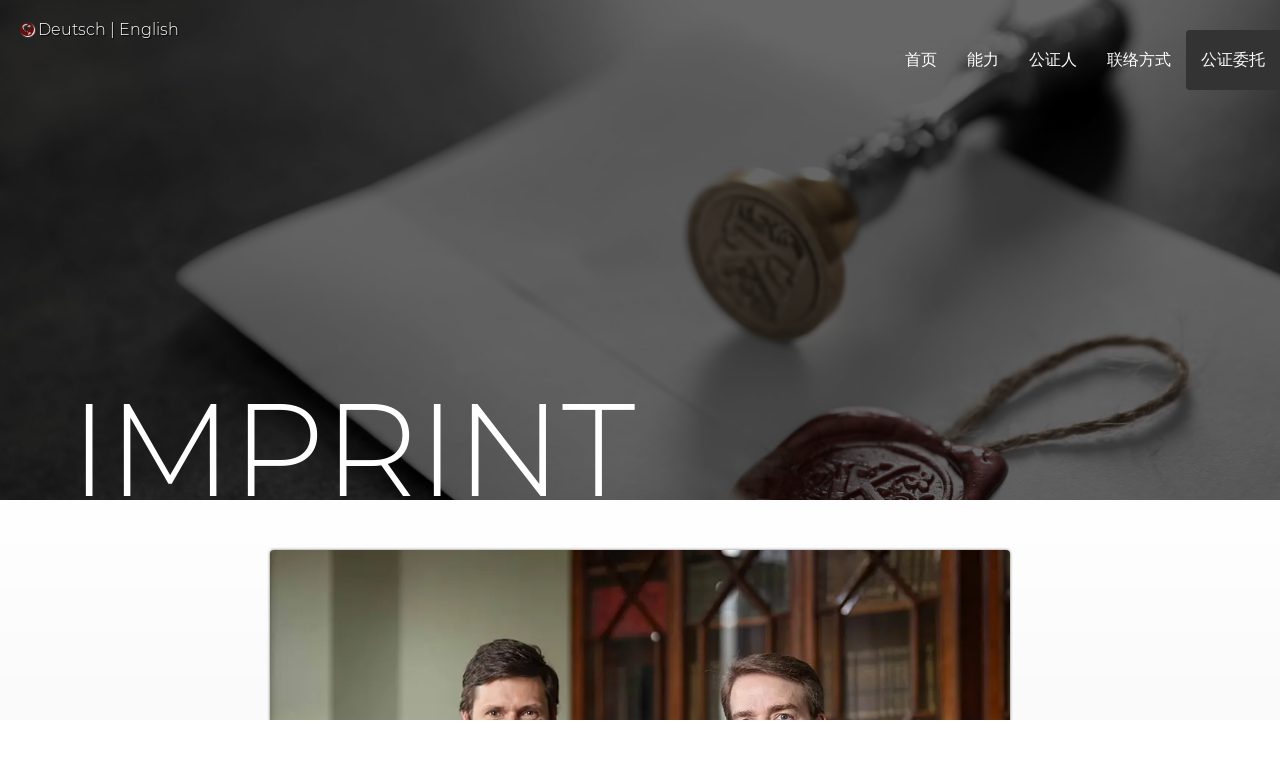

--- FILE ---
content_type: text/html
request_url: https://scheiberpartner.de/chinese/imprint.html
body_size: 3213
content:
<!doctype html>
<html lang="en" x-ms-format-detection="none" class="no-js">
<head>
<meta charset="utf-8">
<title>Imprint | Scheiber & Partner | 律师 | 律师 | 法兰克福</title>
<meta name="viewport" content="width=device-width, initial-scale=1.0">
<meta name="keywords" content="notariat, notare, frankfurt, rechtsanwalt">
<meta name="description" content="In accordance with §5 TMG">
<link rel="apple-touch-icon" sizes="180x180" href="../apple-touch-icon.png">
<link rel="icon" type="image/png" sizes="32x32" href="../favicon-32x32.png">
<link rel="icon" type="image/png" sizes="16x16" href="../favicon-16x16.png">
<link rel="manifest" href="../site.webmanifest">
<link rel="mask-icon" href="../safari-pinned-tab.svg" color="#630e0d">
<meta name="msapplication-TileColor" content="#ffc40d">
<meta name="theme-color" content="#ffffff">
<link rel="stylesheet" href="../css/styles_v10.css">
<script src="../js/jquery-3.7.1.min.js"></script>
<script src="../js/aos.js"></script>
</head>
<body class="sub datenschutz">
<script>$('html').removeClass('no-js').addClass('js');</script>
<header>
    <div id="language" class="white">
        <i class="fa fa-globe blue" aria-hidden="true"></i><a href="../impressum.html"> Deutsch</a> | <a href="../english/imprint.html">English</a>
    </div>
    <div id="navigation" data-aos="fade-left" data-aos-duration="1000" data-aos-once="true">
        <div class="boxes navboxes">
            <div class="box" data-aos="fade-right-big" data-aos-duration="1000" data-aos-delay="600" data-aos-once="true"></div>
            <div class="box" data-aos="fade-right-big" data-aos-duration="1000" data-aos-delay="300" data-aos-once="true"></div>
            <div class="box" data-aos="fade-right-big" data-aos-duration="1000" data-aos-once="true"></div>
        </div>
            <nav class="white">
            <ul>
                <li class="start"><a href="index.html"><p>首页</p></a></li>
				<li class="kompetenzen"><a href="competencies.html"><p>能力</p></a></li>
                <li class="notare"><a href="notaries.html"><p>公证人</p></a></li>
                <li class="kontakt"><a href="contact.html"><p>联络方式</p></a></li>
                <li class="notarauftrag"><a href="notary_authorization.html"><p>公证委托</p></a></li>
            </ul>
            <div class="clear"></div>
        </nav>
    </div>
    <div class="clear"></div>
</header>
<section id="main">
	<div class="parallax-window left relative">
		<div class="slick_overlay"></div>
		<div class="wrap zi">
			<h1 data-aos="fade-right" data-aos-duration="1000" data-aos-once="true">Imprint</h1>
		</div>
	</div>
	<article class="gradient padding_top_bot_2">
		<div class="text wrap small_wrap" data-aos="fade-up" data-aos-duration="1000" data-aos-once="true">
			<div class="column">
				<picture class="corner">
					<source type="image/webp" srcset="../img/impressum-neu.webp">
					<source type="image/jpeg" srcset="../img/impressum-neu.jpg">
					<img src="../img/impressum-neu.jpg" alt="Alexander Bräunig und Alexander Wenz" width="740" height="493">
				</picture>
				<br>
				<p><span class="uppercase">Company:</span><br>
					Scheiber &amp; Partner<br>
					Attorneys-at-law | Notaries</p>
				<p><span class="uppercase">Address:</span><br>
					Kennedyallee 97<br>
					60596 Frankfurt am Main<br>
					Germany</p>
				<p><span class="uppercase">Contact:</span><br>
					Phone: +49 69 61003-0<br>
					Fax: +49 69 61003-100<br>
					E-Mail: <a href="mailto:frankfurt@scheiberpartner.de">frankfurt@scheiberpartner.de</a></p>
				<p><span class="uppercase">Legal form:</span><br>
					Scheiber &amp; Partner is a partner company registered at the Partnership Register AG Frankfurt am
					Main, PR 1187.
					VATIN: DE 112157213. <br>The register court can be reached under the following address:
					<br>Frankfurt am Main
					District Court<br>Gerichtsstr. 2<br>D-60313 Frankfurt am Main<br>Phone.: +49 69/1367-01<br>Fax: +49
					69/1367-2030.
				</p>
				<p><span class="uppercase">Authorized representatives:</span><br>
					Lawyer and Notary Dr Alexander Bräunig, LLM<br>
					as well as<br>
					Lawyer and Notary Dr Alexander Wenz, along with<br>
					Lawyer and Notary Dr Alexander Bräunig, LLM</p>
				<p><span class="uppercase">VATIN:</span><br>
					DE 112157213</p>
				<p><span class="uppercase">Lawyers and notaries:</span><br>
					Lawyer and notary Dr. Alexander Bräunig, LLM<br>
					Lawyer and notary Dr. Alexander Wenz</p>
				<p>All lawyers are admitted to the Bar of the Federal Republic of Germany and members of the Frankfurt
					Bar Association
					which is the supervisory authority:</p>
				<p>Frankfurt Bar Association<br>
					Bockenheimer Anlage 36<br>
					D-60322 Frankfurt am Main<br>
					Phone: +49 69 170098-01<br>
					Fax: +49 69 170098-50<br>
					E-Mail: <a href="mailto:info@rechtsanwaltskammer-ffm.de">info@rechtsanwaltskammer-ffm.de</a><br>
					<a href="http://www.rechtsanwaltskammer-ffm.de" target="_blank"
						rel="noopener noreferrer">www.rechtsanwaltskammer-ffm.de</a>
				</p>
				<p>Please find <span class="uppercase">the professional regulations for German lawyers</span> under <a
						href="http://www.brak.de/fuer-anwaelte/berufsrecht/" target="_blank"
						rel="noopener noreferrer">http://www.brak.de/fuer-anwaelte/berufsrecht</a>:</p>
				<p>German Federal Laywers' Act (BRAO)<br>
					Professional Code for German Laywers (BORA)<br>
					German Code for Specialist Lawyers (FAO)<br>
					Law Regulating the Activity of European Lawyers (EuRAG)<br>
					Professional Code of Conduct for Attorneys-at-Law in the European Community (CCBE)<br>
					Professional conduct supplements to the Money Laundering Act (GwG/MLA)</p>
				<p>All notaries are appointed by the Higher Regional Court in the district of Frankfurt am Main (Federal
					Republic of
					Germany) and members of the Frankfurt Chamber of Notaries.</p>
				<p>Frankfurt Chamber of Notaries<br>
					Bockenheimer Anlage 36<br>
					D-60322 Frankfurt am Main<br>
					Phone: +49 69 170098-02<br>
					Fax: +49 69 170098-25<br>
					E-Mail: <a href="mailto:info@notarkammer-ffm.de">info@notarkammer-ffm.de</a><br>
					<a href="http://www.notarkammer-ffm.de" target="_blank"
						rel="noopener noreferrer">www.notarkammer-ffm.de</a>
				</p>
				<p><span class="uppercase">Supervisory authority</span> is the president of the Regional Court of
					Frankfurt:</p>
				<p>Regional Court of Frankfurt<br>
					The President<br>
					Gerichtsstraße 2<br>
					60313 Frankfurt am Main</p>
				<p>Please find <span class="uppercase">the professional regulations for notaries</span> under:<br>
					<a href="http://www.bnotk.de/Notar/Berufsrecht/index.php" target="_blank"
						rel="noopener noreferrer">www.bnotk.de/Notar/<wbr>Berufsrecht/index.php</a>
				</p>
				<p>German federal regulations for notaries<br>
					<a href="http://www.bnotk.de/Notar/Berufsrecht/BNotO/index.php" target="_blank"
						rel="noopener noreferrer">http://www.bnotk.de/Notar/<wbr>Berufsrecht/BNotO/index.php</a>
				</p>
				<p>German law on official certification<br>
					<a href="http://www.bnotk.de/Notar/Berufsrecht/BeurkG/index.php" target="_blank"
						rel="noopener noreferrer">http://www.bnotk.de/Notar/<wbr>Berufsrecht/BeurkG/index.php</a>
				</p>
				<p>Law governing the costs in affairs of voluntary jurisdiction (GNotKG)<br>
					<a href="http://www.bnotk.de/Notar/Berufsrecht/GNotKG.php" target="_blank"
						rel="noopener noreferrer">http://www.bnotk.de/Notar/<wbr>Berufsrecht/GNotKG.php</a>
				</p>
				<p>German law for the transfer of the register of wills and the main file of the local court of
					Schöneberg in Berlin
					into the centralized register of wills of the federal chamber of notaries (TVÜG)<br>
					<a href="http://www.bnotk.de/Notar/Berufsrecht/TVUEG.php" target="_blank"
						rel="noopener noreferrer">http://www.bnotk.de/Notar/<wbr>Berufsrecht/TVUEG.php</a>
				</p>
				<p>Guidelines of the Frankfurt Chamber of Notaries<br>
					<a href="http://www.bnotk.de/_downloads/Richtlinien/RichtlinienNKFrankfurt_Main_neu.pdf"
						target="_blank"
						rel="noopener noreferrer">http://www.bnotk.de/_downloads/Richtlinien/<wbr>RichtlinienNKFrankfurt_Main_neu.pdf</a>
				</p>
				<p>German regulation for the service of notaries<br>
					<a href="http://www.bnotk.de/Notar/Berufsrecht/DONot.php" target="_blank"
						rel="noopener noreferrer">http://www.bnotk.de/Notar/<wbr>Berufsrecht/DONot.php</a>
				</p>
				<p>Ordinance on conciliatory proceedings<br>
					<a href="http://www.bnotk.de/Notar/Berufsrecht/Gueteordnung.php" target="_blank"
						rel="noopener noreferrer">http://www.bnotk.de/Notar/<wbr>Berufsrecht/Gueteordnung.php</a>
				</p>
				<p>European code of notarial professional conduct<br>
					<a href="http://www.bnotk.de/Notar/Berufsrecht/Eurorichtlinien.php" target="_blank"
						rel="noopener noreferrer">http://www.bnotk.de/Notar/<wbr>Berufsrecht/Eurorichtlinien.php</a>
				</p>
				<p><span class="uppercase">Professional liability insurance information</span> in accordance with § 2
					DL-InfoV:</p>
				<p>Professional liability insurance for all lawyers and notaries is covered by:</p>
				<p>Allianz Versicherungs-Aktiengesellschaft<br>
					Königinstraße 28<br>
					D-80802 Munich<br>
					Registered office: Munich<br>
					Register Court: Munich HRB 75727</p>
				<p><span class="uppercase">Web design</span><br>
					<a href="https://vesign-mainz.de" target="_blank"
						rel="noopener noreferrer">https://vesign-mainz.de</a>
				</p>
			</div>
		</div>
	</article>
</section>
<footer class="white">
	<p class="left">&copy; 2024 Scheiber & Partner</p>
	<p class="right"><a href="imprint.html">网页地图</a> | <a href="privacy.html">信息保护</a></p>
	<div class="clear"></div>
</footer>
<div class="menu-wrap">
	<input type="checkbox" class="toggler" aria-label="Navigation">
	<div class="hamburger">
		<div></div>
	</div>
	<div class="mobile_nav">
		<div>
			<ul>
				<li class="start"><a href="index.html">首页</a></li>
				<li class="kompetenzen"><a href="competencies.html">能力</a></li>
				<li class="notare"><a href="notaries.html">公证人</a></li>
				<li class="kontakt"><a href="contact.html">联络方式</a></li>
				<li class="notarauftrag"><a href="notary_authorization.html">公证委托</a></li>
			</ul>
		</div>
	</div>
</div>
<a href="#" aria-label="Nach oben" class="back_to_top"><i class="fa fa-chevron-up" aria-hidden="true"></i></a>
<script>AOS.init();</script>
<script>$(document).ready(function () { var btt = $('.back_to_top'); btt.on('click', function () { $('html, body').animate({ scrollTop: 0 }, 500); e.preventDefault() }); $(window).on('scroll', function (e) { var self = $(this), height = self.height(), top = self.scrollTop(); if (top > height) { if (!btt.is(':visible')) { btt.fadeIn() } } else { btt.fadeOut() } }) })</script>
</body>
</html>


--- FILE ---
content_type: text/css
request_url: https://scheiberpartner.de/css/styles_v10.css
body_size: 10371
content:
/* montserrat-300 - latin */
@font-face {
  font-family: 'Montserrat';
  font-style: normal;
  font-weight: 300;
  src: url('../fonts/montserrat-v14-latin-300.eot'); /* IE9 Compat Modes */
  src: local('Montserrat Light'), local('Montserrat-Light'),
       url('../fonts/montserrat-v14-latin-300.eot?#iefix') format('embedded-opentype'), /* IE6-IE8 */
       url('../fonts/montserrat-v14-latin-300.woff2') format('woff2'), /* Super Modern Browsers */
       url('../fonts/montserrat-v14-latin-300.woff') format('woff'), /* Modern Browsers */
       url('../fonts/montserrat-v14-latin-300.ttf') format('truetype'), /* Safari, Android, iOS */
       url('../fonts/montserrat-v14-latin-300.svg#Montserrat') format('svg'); /* Legacy iOS */
}

/* montserrat-600 - latin */
@font-face {
  font-family: 'Montserrat';
  font-style: normal;
  font-weight: 600;
  src: url('../fonts/montserrat-v14-latin-600.eot'); /* IE9 Compat Modes */
  src: local('Montserrat SemiBold'), local('Montserrat-SemiBold'),
       url('../fonts/montserrat-v14-latin-600.eot?#iefix') format('embedded-opentype'), /* IE6-IE8 */
       url('../fonts/montserrat-v14-latin-600.woff2') format('woff2'), /* Super Modern Browsers */
       url('../fonts/montserrat-v14-latin-600.woff') format('woff'), /* Modern Browsers */
       url('../fonts/montserrat-v14-latin-600.ttf') format('truetype'), /* Safari, Android, iOS */
       url('../fonts/montserrat-v14-latin-600.svg#Montserrat') format('svg'); /* Legacy iOS */
}
@font-face {
  font-family: 'FontAwesome';
  src: url('../fonts/fontawesome-webfont.eot?v=4.7.0');
  src: url('../fonts/fontawesome-webfont.eot?#iefix&v=4.7.0') format('embedded-opentype'), url('../fonts/fontawesome-webfont.woff2?v=4.7.0') format('woff2'), url('../fonts/fontawesome-webfont.woff?v=4.7.0') format('woff'), url('../fonts/fontawesome-webfont.ttf?v=4.7.0') format('truetype'), url('../fonts/fontawesome-webfont.svg?v=4.7.0#fontawesomeregular') format('svg');
  font-weight: normal;
  font-style: normal;
}

.fa {
  display: inline-block;
  font: normal normal normal 14px/1 FontAwesome;
  font-size: inherit;
  text-rendering: auto;
  -webkit-font-smoothing: antialiased;
  -moz-osx-font-smoothing: grayscale;
}
.fa-globe:before {
  content: "\f0ac";
}
.fa-envelope:before {
  content: "\f0e0";
}
.fa-phone-square:before {
  content: "\f098";
}
.fa-print:before {
  content: "\f02f";
}
.fa-id-card-o:before {
  content: "\f2c3";
}
.fa-map:before {
  content: "\f279";
}
.fa-car:before {
  content: "\f1b9";
}
.fa-subway:before {
  content: "\f239";
}
.fa-plane:before {
  content: "\f072";
}
.fa-bars:before {
  content: "\f0c9";
}
.fa-chevron-up:before {
  content: "\f077";
}
.fa-caret-right:before {
  content: "\f0da";
}
.fa-caret-left:before {
  content: "\f0d9";
}
@media only screen{
@-ms-viewport {width: device-width; zoom:1;}
@-o-viewport {width: device-width; zoom:1;}
@viewport {width: device-width; zoom:1;}

* {
	padding: 0;
	margin: 0;
}
*, *:before, *:after {
	-webkit-box-sizing: border-box;
	-moz-box-sizing: border-box;
	box-sizing: border-box;
}
a:link, a:visited{
  color: #401314;
	text-decoration: none;
}
a:hover, a:focus, a:active{
	transition: .3s all ease;
}
.white a:link, .white a:visited{
	color: #fff;
	text-decoration: none;
}
.white a:hover, .white a:focus, .white a:active{
	color: #fff;
	text-decoration: none;
	transition: .3s all ease;
}
section a:link, section a:visited{
  text-decoration: underline;
}
section a:hover, section a:focus, section a:active{
  text-decoration: none;
}
html {
  font-size: 62.5%;
  /* 10px, anschließend mit rem (10px = 1.0rem), media queries em (1750px : 16)*/
}
body{
	font-family: 'Montserrat', 'Verdana', sans-serif;
	font-size: 1.6rem;
	background-color: #fff;
	-webkit-text-size-adjust: none;
	color: #696969;
  font-weight: 300;
  height: 100%;
}
body.sub.two{
  display: -webkit-flex;
  display: -moz-flex;
  display: -ms-flex;
  display: flex;
  -webkit-flex-direction: column;
  -moz-flex-direction: column;
  -ms-flex-direction: column;
  flex-direction: column;
}
.sub.two section#main{
  -webkit-flex: 1;
  -moz-flex: 1;
  -ms-flex: 1;
  flex: 1;
}
h1, h2, h3, h4{
	font-weight: normal;
}
a:link .button, a:visited .button{
  color: #fff;
  text-decoration: none;
  transition: .2s all ease-in-out;
}
.white{
	color: #fff;
}
.block {
	display: block;
}
.bold{
	font-weight: 700;
}
.italic{
	font-style: italic;
}
.clear {
	clear: both;
	height: 0;
	width: 0;
}
/*vertikale Zentrierung*/
.zentriert {
	position: relative;
	top: 50%;
	-webkit-transform: translateY(-50%);
	-ms-transform: translateY(-50%);
	transform: translateY(-50%);
}
.last{
  padding-bottom: 0;
  margin-bottom: 0;
}
.center{
	text-align: center;
}
.divided {
	float: left;
	width: 50%;
}
.hidden_text, .show_print{
	display: none;
}
.hidden{
	opacity: 0;
}
.red{
  color: #8D251D;
}
.visible{
	opacity: 1;
}
.back_to_top{
	display: none;
	position: fixed;
	bottom: 1rem;
	right: 2rem;
	z-index: 99;
	width: 3.5rem;
	height: 3.5rem;
	background-color: rgba(0,0,0,.5);
	color: white;
	text-align: center;
	font-size: 2.3rem;
	padding-top: .3rem;
	opacity: .9;
	box-shadow: .2rem .2rem .3rem #000;
	transition: .5s all ease;
}
.uppercase, .datenschutz h4{
	text-transform: uppercase;
  color: #630E0D;
  font-weight: bold;
}
.datenschutz p, .datenschutz h4, .datenschutz h3{
  margin-bottom: 1.5rem;
}
.datenschutz .white p{
  margin-bottom: 0;
}
.back_to_top:link, .back_to_top:visited, .back_to_top:focus, .back_to_top:active{
	color: white;
	opacity: .7;
}
.back_to_top:hover{
	opacity: 1;
	transform: translateY(-.3rem);
}
p{
  margin-bottom: 1.5rem;
}
#main ul{
  margin-left: 1.5rem;
  margin-bottom: 1.5rem;
}
#main .notare ul{
  margin-left: 0;
}
#main .notare ul li{
  margin-bottom: 1rem;
}
#main .notare ul li:last-of-type{
  margin-bottom: 0;
}
.white_link a:link,
.white_link a:visited{
  color: #fff;
  text-decoration: none;
}
/**********MEDIA*QUERIES**************************************************************************/
#intro{
  height: 100vh;
  position: relative;
}
.slick-prev{
	display: block;
	font-size: 0;
	position: absolute;
	width: 6rem;
	height: 6rem;
	top: 50%;
	margin-top: -2rem;
	left: 0;
	background: rgba(0,0,0,0.3) url(../img/prev.svg) no-repeat center center !important;
	background-size: auto 50% !important;
	opacity: 1;
	transition: 0.2s;
	z-index: 99;
	cursor: pointer;
}
.single-item:hover .slick-prev{
	opacity: 1;
}
.slick-next{
	display: block;
	font-size: 0;
	position: absolute;
	width: 6rem;
	height: 6rem;
	top: 50%;
	margin-top: -2rem;
	right: 0;
	background: rgba(0,0,0,0.3) url(../img/next.svg) no-repeat center center !important;
	background-size: auto 50% !important;
	transition: 0.2s;
	z-index: 99;
	cursor: pointer;
}
.single-item{
  height: 100vh;
  width: 100%;
}
.bild{
  background-size: cover;
  height: 100vh;
  width: 100%;
  position: relative;
}
.bild1{
  background-image: url(../img/construction.jpg);
  background-position: center;
}
.bild2{
  background-image: url(../img/notare.jpg);
  background-position: top right;
}
.bild3{
  background-image: url(../img/signiture.jpg);
  background-position: center;
}
header{
  position: absolute;
  top: 0;
  left: 0;
  z-index: 999;
  width: 100%;
}
#language{
  padding: 1.5rem 2rem;
  text-shadow: .1rem .1rem .1rem #000;
  position: absolute;
  top: .5rem;
  left: 0;
  z-index: 100;
}
#language i{
  color: #630E0D;
  text-shadow: .1rem .1rem .1rem #fff;
}
.header_bottom{
  position: absolute;
  z-index: 53;
  bottom: 4rem;
  left: 4rem;
  margin: 1rem;
  animation-duration: 3s;
  display: -webkit-flex;
  display: -moz-flex;
  display: flex;
  align-items: flex-end;
}
.heading_white{
  font-size: 6rem;
  color: #fff;
  text-transform: uppercase;
}
@media only screen and (max-width: 1240px){
  .welcome_text{
    display: none;
  }
}
.heading_bottom{
  font-weight: 600;
  font-size: 3.6rem;
  margin-bottom: 0;
}
#logo img{
  height: auto;
  width: 90%;
  max-width: 40rem;
}
#intro{
  z-index: 50;
  position: relative;
}
.slick_overlay {
  position: absolute;
  background: rgba(0, 0, 0, .6);
  width: 100%;
  height: 100%;
  z-index: 51;
  top: 0;
  left: 0;
}
.slick_overlay_light {
  position: absolute;
  background: rgba(255, 255, 255, .8);
  width: 100%;
  height: 100%;
  z-index: 51;
  top: 0;
  left: 0;
}
.relative{
  position: relative;
}
/*******NAV****************************************************************************************/
@media only screen and (max-width: 959px){
  nav{
    display: none;
  }
    .mobile_nav {
      position: absolute;
      top: 0;
      right: 2rem;
    }
    .mobile_nav ul {
      color: #f2ecdf;
    }  
    .mobile_nav ul li {
      list-style-type: none;
      font-size: 2rem;
      padding-top: 3rem;
    }  
    .mobile_nav ul li a {
      color: #f2ecdf;
      opacity: .5;
    }  
    .menu-wrap li.active {
      font-weight: 600;
      text-transform: uppercase;
      opacity: 1;
      border-bottom: .3rem solid #630E0D;
    }  
    .menu-wrap {
      position: fixed;
      top: 0;
      left: 0;
      z-index: 999;
    }
    .menu-wrap .toggler {
      position: fixed;
      top: 1.6rem;
      right: 2.5rem;
      opacity: 0;
      height: 9rem;
      width: 9rem;
      cursor: pointer;
      z-index: 999;
    }
    .menu-wrap .hamburger {
      position: fixed;
      top: 1.6rem;
      right: 2.5rem;
      height: 6rem;
      width: 7rem;
      background: transparent;
      padding: 1rem;
      display: flex;
      flex-direction: column;
      align-items: center;
      justify-content: center;
      z-index: 998;
    }
    /* Hamburger line */
    .menu-wrap .hamburger>div {
      position: relative;
      top: 0;
      left: 0;
      width: 100%;
      height: .2rem;
      background: #fff;
      flex: none;
      display: flex;
      align-items: center;
      justify-content: center;
      transition: 0.4s;
      box-shadow: .1rem .1rem 0 #000;
    }
    /* Hamburger top & bottom line */
    .menu-wrap .hamburger>div:before,
    .menu-wrap .hamburger>div:after {
      content: "";
      position: absolute;
      top: 1rem;
      left: 0;
      background: inherit;
      height: .2rem;
      width: 100%;
      z-index: 1;
      box-shadow: .1rem .1rem 0 #000;
    }
    .menu-wrap .hamburger>div:after {
      top: -1rem;
    }
    /* Toggler Animation */
    .menu-wrap .toggler:checked+.hamburger>div {
      transform: rotate(135deg);
    }
    .menu-wrap .toggler:checked+.hamburger>div:before,
    .menu-wrap .toggler:checked+.hamburger>div:after {
      top: 0;
      transform: rotate(90deg);
    }
    /* Rotate on hover when checked */
    .menu-wrap .toggler:checked:hover+.hamburger>div {
      transform: rotate(225deg);
    }
    .mobile_nav {
      position: fixed;
      top: 0;
      left: 0;
      background: rgba(0, 0, 0, .9);
      height: 100vh;
      width: 0;
      display: flex;
      align-items: center;
      justify-content: center;
      text-align: center;
      opacity: 0;
      transition: all var(--menue-speed) ease;
    }
    .mobile_nav>div {
      position: relative;
      top: 0;
      left: -10rem;
      height: 100%;
      width: 100%;
      flex: none;
      display: flex;
      align-items: center;
      justify-content: center;
      text-align: center;
      opacity: 0;
      transition: opacity 0.4s ease-in;
    }
    .mobile_nav ul {
      list-style: none;
    }
    .mobile_nav li {
      padding: 1rem 0;
    }
    .mobile_nav>div a {
      text-decoration: none;
      font-size: 2rem;
      opacity: 0;
      transition: opacity 1s ease-in;
    }
    /* Show menue */
    .menu-wrap .toggler:checked~.mobile_nav {
      opacity: 1;
      width: 100vw;
      max-width: 40rem;
      transition: all var(--menue-speed) ease;
    }
    .menu-wrap .toggler:checked~.mobile_nav>div {
      opacity: 1;
      transition: opacity 0.4s ease-in;
      left: 0rem;
    }
    .menu-wrap .toggler:checked~.mobile_nav>div a {
      opacity: 1;
      transition: opacity 1s ease-in;
    }
}
@media only screen and (min-width: 960px){
  .menu-wrap{
    display: none;
  }
  #navigation {
      position: absolute;
      top: 3rem;
      right: 0;
      z-index: 90;
    }
  
    #navigation.top {
      position: fixed;
      top: 0;
      width: 100%;
    }
  
    nav {
      float: right;
      height: 6rem;
    }
  
    nav ul li {
      float: left;
      list-style-type: none;
      font-size: 1.6rem;
      transition: .2s all ease;
      transition: .5s all ease;
      height: 6rem;
    }
  
    nav ul li:last-of-type {
      margin-right: 0;
    }
  
    nav ul li:hover,
    nav ul li.active {
      text-decoration: underline;
      position: relative;
    }
  
    nav ul li a:link,
    nav ul li a:visited,
    nav ul li a:hover,
    nav ul li a:active,
    nav ul li a:focus {
      padding: 1.5rem;
      display: block;
      text-decoration: none;
      height: 6rem;
    }
  
    nav ul li a p {
      position: relative;
      top: 50%;
      -webkit-transform: translateY(-50%);
      -ms-transform: translateY(-50%);
      transform: translateY(-50%);
    }
  
    nav ul li.notarauftrag {
      background: #333333;
      border-top-left-radius: .4rem;
      border-bottom-left-radius: .4rem;
    }
}

/***************nav-classes (shrink)***********************************************/
.hide{
	display: none;
}
.smaller{
	height: 8rem;
}
.language{
	display: none;
}
/************************************************************************************/
.split{
  display: flex;
  display: -moz-flex;
  display: -webkit-flex;
}
@media only screen and (max-width: 1200px){
  .one .split {
    display: block;
  }
  .one .split .text{
    max-width: 75rem;
    margin-left: auto;
    margin-right: auto;
    padding-left: 3rem;
    padding-right: 3rem;
  }
}
@media only screen and (min-width: 1201px){
  .one .split .text{
    width: 60%;
  }
  .one .split .image{
    width: 40%;
  }
  .one .inner{
    max-width: 72rem;
    padding-left: 3rem;
    float: right;
  }
  .one .image{
    background-image: url(../img/frankfurt.jpg);
    background-size: cover;
    background-repeat: no-repeat;
    background-position: center right;
    /* background-attachment: fixed; */
  }
}
section .lines{
  width: 100%;
  height: .1rem;
  background-color: #464637;
}
section .heading{
  width: 100%;
  background-size: cover;
  background-repeat: no-repeat;
  background-position: top center;
}
.parallax-window, .background{
  min-height: 32rem;
  background: transparent;
  position: relative;
}
.parallax-window{
  background-position: center;
}
.parallax-window .wrap{
  position: relative;
  height: 32rem;
}
@media only screen and (min-width: 450px){
  .parallax-window .wrap {
    height: 50rem;
  }
  .parallax-window, .background {
    height: 50rem;
  }
}
.parallax-window h1,
.parallax-window h2,
.parallax-window p{
  position: absolute;
  bottom: -.5rem;
  color: #fff;
  font-size: 5rem;
  line-height: 100%;
  font-weight: normal;
  text-transform: uppercase;
  margin-bottom: 0;
}
@media only screen and (min-width: 450px){
  .parallax-window h1,
  .parallax-window h2,
    .parallax-window p {
    bottom: -.8rem;
    font-size: 8rem;
  }
}
@media only screen and (min-width: 1200px){
  .parallax-window h1,
  .parallax-window h2,
    .parallax-window p{
    bottom: -1.5rem;
    font-size: 13rem;
  }
}
.parallax-window.right h1,
.parallax-window.right h2{
  right: 0;
}
.parallax-window.left h1,
.parallax-window.left h2{
  left: 0;
}
.sub .parallax-window h1{
  padding-left: 3rem;
  padding-right: 3rem;
  hyphens: manual;
}
.gradient{
  background: rgba(255, 255, 255, 1);
  background: -moz-linear-gradient(top, rgba(255, 255, 255, 1) 0%, rgba(180, 180, 180, 1) 100%);
  background: -webkit-gradient(left top, left bottom, color-stop(0%, rgba(255, 255, 255, 1)), color-stop(100%, rgba(180, 180, 180, 1)));
  background: -webkit-linear-gradient(top, rgba(255, 255, 255, 1) 0%, rgba(180, 180, 180, 1) 100%);
  background: -o-linear-gradient(top, rgba(255, 255, 255, 1) 0%, rgba(180, 180, 180, 1) 100%);
  background: -ms-linear-gradient(top, rgba(255, 255, 255, 1) 0%, rgba(180, 180, 180, 1) 100%);
  background: linear-gradient(to bottom, rgba(255, 255, 255, 1) 0%, rgba(180, 180, 180, 1) 100%);
  filter: progid:DXImageTransform.Microsoft.gradient(startColorstr='#ffffff', endColorstr='#b4b4b4', GradientType=0);
}
.wrap{
  width: 100%;
  max-width: 120rem;
  margin-left: auto;
  margin-right: auto;
  padding-left: 3rem;
  padding-right: 3rem;
}
.wrap.small_wrap{
  max-width: 80rem;
}
.white.link a:link,
.white.link a:visited{
  color: #fff;
  text-decoration: underline;
}
.white.link a:hover{
  text-decoration: none;
}
article > h1, .half > h1,
article > h2, .half > h2,
.feed .border,
.datenschutz article h2{
  width: 100%;
  background-color: #630E0D;
  color: #fff;
  font-size: 2.4rem;
  padding: 1.5rem 2rem;
  line-height: 120%;
}
.feed button{
  background-color: #333333 !important;
}
.datenschutz article h2{
  margin-top: 5rem;
  margin-bottom: 1.5rem;
}
.datenschutz article h2:first-of-type{
  margin-top: 0;
}
.datenschutz .column img{
  width: 100%;
  height: auto;
  max-width: 74rem;
}
.two{
  background-image: url(../img/alexander-braeunig-2024-bg.jpg);
  background-size: cover;
  background-repeat: no-repeat;
  background-position: center;
}
.kompetenzen_bg{
  background-image: url(../img/treppe.jpg);
  background-size: cover;
  background-repeat: no-repeat;
  background-position: bottom center;
}
.frankfurt_bg{
  background-image: url(../img/frankfurt.jpg);
  background-size: cover;
  background-repeat: no-repeat;
  background-position: center;
}
.sign_bg{
  background-image: url(../img/kontakt.jpg);
  background-size: cover;
  background-repeat: no-repeat;
  background-position: center;
}
@media only screen and (min-width: 1000px){
  .two, .kompetenzen_bg, .frankfurt_bg, .sign_bg, .three, .parallax-window, .notarauftrag .parallax-window,
  .legal_news .parallax-window, #kompetenzen .parallax-window, #kanzlei .parallax-window, #kontakte .parallax-window,
  .inter, #notare, .notare_seite .parallax-window, .further_notaries, #kontakt .background, #contact .background{
    background-attachment: fixed;
  }
}
.zi{
  z-index: 53;
}
.text p{
  margin-bottom: 1.5rem;
}
.two .uppercase{
  color: #fff;
}
@media only screen and (max-width: 916px){
  .two .text{
    max-width: 75rem;
    margin-left: auto;
    margin-right: auto;
    padding-left: 3rem;
  }
  .two .wrap{
    padding-left: 0;
    padding-right: 0;
  }
}
@media only screen and (min-width: 917px){
  .two .text{
    width: 60%;
    float: right;
    padding-right: 0;
  }
}
.text.white{
  color: #F5F5F7;
}
.text ul{
  margin-left: 1rem;
}
.text ul li{
  margin-bottom: 1.5rem;
  list-style-type: none;
}
.text ul li:last-of-type{
  margin-bottom: 0;
}
.text ul li:before {
  content: "\f0da";
  color: #630E0D;
  font-family: FontAwesome;
  display: inline-block;
  width: 1rem;
  margin-left: -1rem;
}
.white.text ul li:before {
  color: #fff;
}
.three{
  background: url(../img/frankfurt.jpg);
  background-size: cover;
  background-position: center;
  background-repeat: no-repeat;
}
.three .inner{
  max-width: 60rem;
}
.parallax-window {
  background-image: url(../img/notare.jpg);
  background-size: cover;
}
.notarauftrag .parallax-window{
  background-image: url(../img/signiture.jpg);
  background-size: cover;
}
.legal_news .parallax-window{
  background-image: url(../img/bauplan.jpg);
  background-size: cover;
}
#kompetenzen .parallax-window{
  background-image: url(../img/construction.jpg);
  background-size: cover;
}
#kanzlei .parallax-window{
  background-image: url(../img/kanzlei_2.jpg);
  background-size: cover;
}
#kontakte .parallax-window{
  background-image: url(../img/frankfurt.jpg);
  background-size: cover;
}
#law_office{
  margin-top: 10rem;
}
.highlight, .datenschutz h3{
  color: #fff;
  text-transform: uppercase;
  font-size: 1em;
  line-height: 1.5em;
  padding: .5rem 1rem;
  letter-spacing: .08em;
  background: #444;
}
article h1.highlight:last-of-type,
article h2.highlight:last-of-type{
  margin-bottom: 1.5rem;
}
.datenschutz p.highlight{
  max-width: none;
  margin-bottom: 1.5rem;
}
.datenschutz ul li{
  margin-bottom: 1rem;
}
.datenschutz ul li:last-of-type{
  margin-bottom: 0;
}
#aktuelles{
  margin-top: 1.5rem;
  border-top: 1rem solid #630E0D;
  padding: 2rem 2rem 3rem 2rem;
  /* Permalink - use to edit and share this gradient: https://colorzilla.com/gradient-editor/#dddddd+0,444444+100&0.4+0,0.4+100 */
  background: -moz-linear-gradient(top,  rgba(221,221,221,0.4) 0%, rgba(68,68,68,0.4) 100%); /* FF3.6-15 */
  background: -webkit-linear-gradient(top,  rgba(221,221,221,0.4) 0%,rgba(68,68,68,0.4) 100%); /* Chrome10-25,Safari5.1-6 */
  background: linear-gradient(to bottom,  rgba(221,221,221,0.4) 0%,rgba(68,68,68,0.4) 100%); /* W3C, IE10+, FF16+, Chrome26+, Opera12+, Safari7+ */
  filter: progid:DXImageTransform.Microsoft.gradient( startColorstr='#66dddddd', endColorstr='#66444444',GradientType=0 ); /* IE6-9 */
}
#aktuelles .inner{
  text-align: center;
}
.padding_top_bot {
  padding-top: 5rem;
  padding-bottom: 5rem;
}
.padding_top_bot_2 {
  padding-top: 5rem;
  padding-bottom: 5rem;
}
@media only screen and (min-width: 600px){
  .padding_top_bot {
      padding-top: 15rem;
      padding-bottom: 15rem;
    }
    .padding_top_bot_2 {
      padding-top: 5rem;
      padding-bottom: 15rem;
    }
}
button, 
.button{
  background: #333;
  border: none;
  font-size: 1.5rem;
  padding: 1.5rem 3rem;
  color: #fff;
  letter-spacing: .1em;
  border-radius: .4rem;
  font-family: 'Montserrat', sans-serif;
  transition: .2s all ease-in-out;
}
button.add-buyer {
  display: block;
  margin-bottom: 70px;
  margin-left: auto;
  margin-right: auto;
}
.button.block{
  display: inline-block;
}
.btn_container{
  margin-top: 3rem;
}
.btn_container i{
  color: #fff;
}
.btn_container a{
  margin-right: 1rem;
}
.btn_container a button{
  margin-bottom: 1rem;
}
.btn_container a:last-of-type{
  margin-right: 0;
}
button:hover,
.button:hover {
  cursor: pointer;
  box-shadow: 0 0 .3rem #666;
}
.image.corner{
  -moz-flex-shrink: 0;
  -webkit-flex-shrink: 0;
  flex-shrink: 0;
}
.corner img{
  border-radius: .4rem;
  box-shadow: 0 0 .3rem #666;
  display: block;
}
.heading_red_big{
  font-size: 5rem;
  color: #640E0E;
  font-weight: normal;
  line-height: 120%;
  margin-bottom: .5rem;
}
.heading_red{
  font-size: 3.6rem;
  color: #640E0E;
  font-weight: 600;
  line-height: 120%;
  margin-bottom: .5rem;
}
.white_heading {
  color: #fff;
  font-size: 2.2rem;
  font-weight: 600;
  line-height: 130%;
}
article #aktuelles p{
  text-align: center !important;
  hyphens: manual !important;
}
.text{
  line-height: 150%;;
}
#kanzlei .one .text{
  padding-right: 3rem;
  color: #696969;
}
article table{
  margin-top: 3rem;
}
article .print-table table{
  margin-top: 0;
}
article .print-table .up,
article .print-table .up:first-of-type {
  margin-top: 40px;
}
article table i{
  color:#630E0D;
  padding-right: .5rem;
}
.black_heading{
  font-size: 2.2rem;
  font-weight: 600;
  color: #333;
}
.table_text{
  padding-top: 1rem;
}
.redline{
  width: 100%;
  height: .1rem;
  background-color: #696969;
  margin-top: 1.5rem;
  margin-bottom: 1.5rem;
}
.contact_ra i{
  color: #696969;
  font-size: 3rem;
  margin-right: .5rem;
}
.inter{
  width: 100%;
  height: 5rem;
  background-image: url("../img/notare.jpg");
  background-size: cover;
}
#notare, .notare_seite .parallax-window {
  background-image: url("../img/notare.jpg");
  background-size: cover;
}
#notare .split.last {
  margin-top: 10rem;
}
@media only screen and (max-width: 842px){
  #notare .split{
    display: block;
  }
  #notare .box {
    max-width: 60rem;
    margin-left: auto;
    margin-right: auto;
  }
  #notare .split.first .box{
    margin-bottom: 3rem;
  }
  #notare .image{
    margin-bottom: 5rem;
  }
}
@media only screen and (min-width: 843px){
  #notare .split{
    -webkit-align-items: flex-end;
    -moz-align-items: flex-end;
    align-items: flex-end;
  }

  #notare .split .image{
    margin-right: 5rem;
  }
  #notare .split .text{
    flex-grow: 1;
    -moz-flex-grow: 1;
    -webkit-flex-grow: 1;
  }
}

#notare ul{
  margin-top: 5rem;
}
#notare .btn_container{
  margin-top: 5rem;
  margin-bottom: 5rem;
}
#notare .redline{
  margin-bottom: 2rem;
}
#notare .corner img{
  width: 100%;
  height: auto;
  display: block;
  max-width: 40rem;
}
.further_notaries{
  background-image: url('../img/frankfurt.jpg');
  background-size: cover;
  background-repeat: no-repeat;
  background-position: center;
}
.further_notaries .split{
  gap: 3rem;
  flex-wrap: wrap;
}

.further_notaries .split .contact_ra{
  margin-top: 2rem;
  display: -webkit-flex;
  display: -moz-flex;
  display: flex;
}
.further_notaries .split.first{
  margin-bottom: 3rem;
}
.further_notaries .split.first > div{
  -webkit-flex: 1;
  -moz-flex: 1;
  flex: 1;
}
.further_notaries .split.second{
  -webkit-justify-content: center;
  -moz-justify-content: center;
  justify-content: center;
}
.further_notaries .box{
  border-radius: .4rem;
  box-shadow: 0 0 .3rem #666;
  padding: 6rem 4rem 3rem 4rem;
}
@media only screen and (min-width: 500px){
  .btn_contact {
    display: -webkit-flex;
    display: -moz-flex;
    display: flex;
    -webkit-align-items: flex-end;
    -moz-align-items: flex-end;
    align-items: flex-end;
    -webkit-justify-content: space-between;
    -moz-justify-content: space-between;
    justify-content: space-between;
  }
  .further_notaries .split .contact_ra {
    margin-left: .5rem;
  }
}
footer{
  background-color: #333;
  padding: 3rem 2rem;
  width: 100%;
  text-align: center;
  line-height: 2em;
}
@media only screen and (min-width: 822px){
  footer{
    padding: 3rem 7rem 3rem 2rem;
  }
  footer .left{
    float: left;
    padding-right: 1rem;
  }
  footer .right{
    float: right;
    padding-left: 1rem;
  }
}
footer p{
  margin-bottom: 0;
}

/***************kompetenzen**************************************************************/
#treppe{
  width: 100%;
  height: auto;
}
@media only screen and (max-width: 599px){
  #treppe{
    margin-bottom: 2.5rem;
  }
}
@media only screen and (min-width: 600px){
  #treppe {
      float: right;
      max-width: 30rem;
      margin-left: 2rem;
    }
}

/***************notare***************************************************************/
.notare .corner{
  margin-bottom: 1.5rem;
}
.notare .corner img{
  width: 100%;
  max-width: 74rem;
  height: auto;
}
.one{
  -webkit-flex-basis: 20rem;
  -moz-flex-basis: 20rem;
  -ms-flex-basis: 20rem;
  flex-basis: 20rem;
}
.two{
  -webkit-flex-grow: 2;
  -moz-flex-grow: 2;
  -ms-flex-grow: 2;
  flex-grow: 2;
}
#notare p, #notaries p{
  margin-bottom: 0;
}
#notare .notare, #notaries .notare{
  display: -webkit-flex;
  display: -moz-flex;
  display: -ms-flex;
  display: flex;
  -webkit-flex-wrap: wrap;
  -moz-flex-wrap: wrap;
  -ms-flex-wrap: wrap;
  flex-wrap: wrap;
  -webkit-justify-content: flex-start;
  -moz-justify-content: flex-start;
  -ms-justify-content: flex-start;
  justify-content: flex-start;
  -webkit-align-items: flex-start;
  -moz-align-items: flex-start;
  -ms-align-items: flex-start;
  align-items: flex-start;
}
ul.bg{
  background: rgba(255,255,255,.3);
  padding: 1.5rem 2rem 1.5rem 2.4rem;
}
@media only screen and (min-width: 530px){
  .kont .bg {
    display: -moz-flex;
    display: -webkit-flex;
    display: flex;
    -webkit-justify-content: space-between;
    -moz-justify-content: space-between;
    justify-content: space-between;
  }
}
.kont .bg{
  background: rgba(255,255,255,.3);
  padding: 1rem 2rem 1rem 1rem;
}
.notare .kont .bg p{
  margin-bottom: 1.5rem;
}
.notare .kont .bg p.last{
  margin-bottom: 0;
}
.notare .kont .bg p:first-of-type{
  margin-bottom: 1.5rem;
}

article ul li{
  list-style-type: square;
}
.small{
  opacity: .4;
}
.notare input{
  border: none;
  width: 100%;
  text-align: left;
}
.highlight.hover{
  cursor: pointer;
}
#collapse{
  margin-bottom: 3rem;
}
#collapse.hide_it {
  height: 0;
  opacity: 0;
  overflow: hidden;
}
#collapse.show_it {
  width: 100%;
  height: auto;
  overflow: auto;
  opacity: 1;
  transition: all 0.5s;
}

#notare .extra, #notaries .extra{
  max-width: 120rem;
  margin: 2rem;
}
#notare .extra .margin img, #notaries .extra .margin img{
  margin-top: 1.5rem;
}
@media only screen and (max-width: 1052px){
  #notare .half:first-of-type,
  #notaries .half:first-of-type{
    margin-bottom: 2rem;
  }
}
@media only screen and (min-width: 1053px){
  #notare .half, #notaries .half{
    float: left;
    width: calc(50% - 1rem);
  }
  #notare .half:first-of-type,
  #notaries .half:first-of-type{
    margin-right: 1rem;
  }
  #notare .half:nth-of-type(2),
  #notaries .half:nth-of-type(2){
    margin-left: 1rem;
  }
}
@media only screen and (min-width: 1200px){
  #notare .extra, #notaries .extra{
    width: 100%;
    max-width: 120rem;
    margin: 0 auto 10rem auto;
  }
  #notare .half, #notaries .half{
    width: calc(50% - 1rem);
    float: left;
  }
}
/*********kontakt***********************************************/
#kontakt > .container, #contact > .container{
  display: -webkit-flex;
  display: -moz-flex;
  display: -ms-flex;
  display: flex;
  max-width: 120rem;
  margin: 2rem auto 0 auto;
}
@media only screen and (min-width: 1200px){
  #kontakt > .container, #contact > .container{
    margin: 10rem auto 0 auto;
  }
}
.adresse .split{
  gap: 3rem;
  -moz-flex-wrap: wrap;
  -webkit-flex-wrap: wrap;
  flex-wrap: wrap;
  -moz-align-items: flex-end;
  -webkit-align-items: flex-end;
  align-items: flex-end;
}
.adresse .text{
  
}
.adresse img{
  width: 100%;
  max-width: 65rem;
  height: auto;
}
.four{
  width: 100%;
}
.accordion{
  width: 100%;
}
.accordion ul li{
  margin-left: 1.4rem;
}
#notare .accordion p.highlight,
#notaries .accordion p.highlight{
  margin-bottom: .8rem;
  margin-left: 1rem;
}
.margin{
  margin-left: 1.5rem;
}
.accordion .highlight:nth-of-type(2),
.accordion .highlight:nth-of-type(3),
.accordion .highlight:nth-of-type(4){
  margin-top: 1.5rem;
}
#kontakt .background,
#contact .background{
  height: 40rem;
  background-image: url(../img/kontakt.jpg);
  background-size: cover;
  background-repeat: no-repeat;
  background-position: bottom right;
}
#kontakt form > div:first-of-type, #contact > form div:first-of-type{
  margin-bottom: 2rem;
}
form .right{
  margin: 0 3rem;
}
form .bottom{
  margin-bottom: 1.5rem;
}
@media only screen and (min-width: 614px){
  form > div{
    display: -webkit-flex;
    display: -moz-flex;
    display: -ms-flex;
    display: flex;
    -webkit-align-items: center;
    -moz-align-items: center;
    -ms-align-items: center;
    align-items: center;
    margin: .3rem 0;
  }
  form .bottom{
    margin-bottom: 0;
  }
}
label{
  order: 1;
  width: 8em;
  text-transform: uppercase;
  color: #630E0D;
  align-content: flex-start;
  font-weight: 600;
}
input, textarea, select{
  order: 2;
  flex: 1 1 auto;
  padding: .4rem;
}
textarea{
  resize: none;
  height: 30rem;
}

.form form div{
  display: block;
}
article.form{
  max-width: 80rem;
  margin-top: 3rem;
  margin-right: auto;
  margin-left: auto;
}
.form label{
  margin-top: .5rem;
}
.textfeld input, .textfeld textarea, select{
	width: 100%;
	padding: .4rem;
	display: block;
	font-family: inherit;
	font-size: inherit;
	color: inherit;
	transition: .5s all ease;
	margin-bottom: 1rem;
	background-color: #fff;
	border: .1rem solid #888;
	box-shadow: none;
}
.title_input {
  display: none !important;
  opacity: 0;
  visibility: hidden;
}
.textfeld .radiobuttons input{
  margin-bottom: 0;
}
.textfeld input:hover, .textfeld input:active, .textfeld input:focus, .textfeld textarea:hover .textfeld textarea:focus, .textfeld textarea:active, select:hover, select:focus, select:active{
	background-color: #efefef;
	border: .1rem solid #666;
	box-shadow: none;
}
table label{
	font-size: 1.1rem;
  font-weight: 500;
}
legend{
	font-weight: 600;
	color: rgba(255,255,255,.7);
	margin-left: 1.5rem;
	padding: .5rem 1rem;
	text-transform: uppercase;
	font-size: 1.4rem;
	letter-spacing: .2em;
  background: #630E0D;
}
fieldset{
	margin-bottom: 3rem;
  margin-right: 3rem;
  margin-left: 3rem;
	background-color: rgba(255,255,255,.7);
  padding: 3rem 2rem 5rem 2rem;
  border: .1rem solid #eee;
  border: none;
}
.textfeld.last{
  margin: 0 2rem;
}
@media only screen and (min-width: 500px){
  .sub .bg_box{

    margin: 4rem 3rem;
  }
}
@media only screen and (min-width: 660px){
  fieldset{
    padding: 3rem 10rem 5rem 10rem;
  }
}
.grey{
	color: #999;
}
.textfeld .radiobuttons input{
	width: 2rem;
	margin-top: .1rem;
}
.radio-padding{
	margin-left: 2.2rem;
}
.sp input{
	width: calc(100% - 2.2rem);
}
.form .small{
  font-size: 1.1rem;
  color: darkred;
  margin-bottom: 1.5rem;
  text-transform: none;
  font-weight: 500;
}
option{
	padding-left: .4rem;
}
.textfeld label{
	width: 100%;
}
textarea{
	height: 20rem;
	resize: none;
}
#send{
	display: block;
  margin-left: auto;
  margin-right: auto;
  border: none;
  border-radius: .4rem;
  font-family: 'Montserrat', serif;
  font-size: 1.6rem;
}

#checkbox, #auftrag{
	float: left;
	margin: .3rem .5rem 0 0;
}
.bg_box{
  background: rgba(255,255,255,.7);
  padding: 3rem 2.5rem;
  display: block;
	margin-bottom: 2rem;
}
#akz{
	width: 90%;
	float: left;
  display: block;
}
#akz p.highlight{
  display: inline-block;
  margin-bottom: 0;
}
.kontakt_button{
  background: #630E0D;
  display: inline-block;
  -webkit-flex: 1;
  -moz-flex: 1;
  -ms-flex: 1;
  flex: 1;
  padding: 1rem 2.5rem;
  color: rgba(255,255,255,.7);
  margin: 0 auto;
  letter-spacing: .1em;
  text-transform: uppercase;
  transition: .2s all ease;
  box-shadow: .1rem .1rem .1rem #333;
  font-weight: 400;
}
p.up:first-of-type{
  margin-top: 0;
}
p.up{
  margin: 1.5rem 0 1rem 0;
}
.kontakt_button a:link, .kontakt_button a:visited{
  color: rgba(255,255,255,.7);
  transition: .2s all ease;
}
.kontakt_button:hover, .kontakt_button a:hover{
  cursor: pointer;
  color: rgba(255,255,255,1);
  box-shadow: none;
}
#anfahrt .tile i{
  font-size: 3.5rem;
  margin-bottom: .5rem;
  float: left;
  margin-right: 2rem;
}
#anfahrt .container > div{
  margin-bottom: 1.5rem;  
}
.tile{
  background-color: rgba(255,255,255,.3);
  padding: 1.5rem;
  height: 100%;
  border-radius: .4rem;
}
.tile:last-of-type{
  margin-bottom: 0;
}
@media only screen and (min-width: 784px){
  #anfahrt .container{
    display: -webkit-flex;
    display: -moz-flex;
    display: -ms-flex;
    display: flex;
    -webkit-justify-content: space-between;
    -moz-justify-content: space-between;
    -ms-justify-content: space-between;
    justify-content: space-between;
    -webkit-align-items: stretch;
    -moz-align-items: stretch;
    -ms-align-items: stretch;
    align-items: stretch;
    -webkit-flex-wrap: wrap;
    -moz-flex-wrap: wrap;
    -ms-flex-wrap: wrap;
    flex-wrap: wrap;
  }
  #anfahrt .container > div{
    width: 50%;
    padding: 2rem 2rem 0 0;
    margin-bottom: 0;
  }
  #anfahrt i{
    float: none;
  }
  .tile{
    margin-bottom: 0;
  }
}
section #map a:link, section #map a:visited{
  text-decoration: none;
}
#show-map{
  display: block;
  margin: 0 auto;
  padding: 1.5rem 2.5rem;
  font-size: 2.2rem;
  margin-top: 1.5rem;
  color: #fff;
  background: #630E0D;
  font-family: 'Montserrat', sans-serif;
  color: rgba(255,255,255,.7);
  transition: .2s;
}
#show-map:hover{
  cursor: pointer;
  color: rgba(255,255,255,1);
}
#map{
	width: 100%;
	height: 100vh;
	margin-top: 5rem;
  background-color: #ccc;
  background-image: url(../img/kontakt.jpg);
  background-size: cover;
  background-position: center center;
  background-repeat: no-repeat;
  display: flex;
  align-items: center;
  justify-content: center;
  flex-direction: column;
}
#map .info{
  width: 100%;
  max-width: 80rem;
  padding: 1rem 2rem;
  background: rgba(255,255,255,.7);
  font-size: .8em;
  margin-top: 1.5rem;
}
#icon{
  width: 2rem;
  height: auto;
  float: left;
}
#map-container .bold.big{
  font-size: 1.2em;
}
.no-overflow {
  overflow: hidden;
}
.columns{
  position:relative;
}
.bild {
  background-repeat: no-repeat;
  background-size: cover;
  background-position: center center;
  position: relative;
  width: 100%;
}
.slick-slider { overflow: hidden; }
.slick-slider div.slick-active .bild {
  -webkit-animation: myMove 8s 1 ease-in-out;
  -moz-animation: myMove 8s 1 ease-in-out;
  -o-animation: myMove 8s 1 ease-in-out;
  -ms-animation: myMove 8s 1 ease-in-out;
  animation: myMove 8s 1 ease-in-out;
}
@keyframes myMove {
  from { transform: scale(1.0,1.0); transform-origin: 50% 50%; }
  to { transform: scale(1.1,1.1); transform-origin: 50% 0%; }
}
@-webkit-keyframes myMove {
  from { -webkit-transform: scale(1.0,1.0); -webkit-transform-origin: 50% 50%; }
  to { -webkit-transform: scale(1.1,1.1); -webkit-transform-origin: 50% 0%;  }
}
@-o-keyframes myMove {
  from { -o-transform: scale(1.0,1.0); -o-transform-origin: 50% 50%; }
  to { -o-transform: scale(1.1,1.1); -o-transform-origin: 50% 0%;  }
}
@-moz-keyframes myMove {
  from { -moz-transform: scale(1.0,1.0); -moz-transform-origin: 50% 50%; }
  to { -moz-transform: scale(1.1,1.1); -moz-transform-origin: 50% 0%; }
}
@-ms-keyframes myMove {
  from { -ms-transform: scale(1.0,1.0); -ms-transform-origin: 50% 50%; }
  to { -ms-transform: scale(1.1,1.1); -ms-transform-origin: 50% 0%; }
}

}

/*-----------AOS---------------------------------------------------------------------------*/
[data-aos][data-aos][data-aos-duration="50"],
body[data-aos-duration="50"] [data-aos] {
  transition-duration: 50ms
}

[data-aos][data-aos][data-aos-delay="50"],
body[data-aos-delay="50"] [data-aos] {
  transition-delay: 0s
}

[data-aos][data-aos][data-aos-delay="50"].aos-animate,
body[data-aos-delay="50"] [data-aos].aos-animate {
  transition-delay: 50ms
}

[data-aos][data-aos][data-aos-duration="100"],
body[data-aos-duration="100"] [data-aos] {
  transition-duration: .1s
}

[data-aos][data-aos][data-aos-delay="100"],
body[data-aos-delay="100"] [data-aos] {
  transition-delay: 0s
}

[data-aos][data-aos][data-aos-delay="100"].aos-animate,
body[data-aos-delay="100"] [data-aos].aos-animate {
  transition-delay: .1s
}

[data-aos][data-aos][data-aos-duration="150"],
body[data-aos-duration="150"] [data-aos] {
  transition-duration: .15s
}

[data-aos][data-aos][data-aos-delay="150"],
body[data-aos-delay="150"] [data-aos] {
  transition-delay: 0s
}

[data-aos][data-aos][data-aos-delay="150"].aos-animate,
body[data-aos-delay="150"] [data-aos].aos-animate {
  transition-delay: .15s
}

[data-aos][data-aos][data-aos-duration="200"],
body[data-aos-duration="200"] [data-aos] {
  transition-duration: .2s
}

[data-aos][data-aos][data-aos-delay="200"],
body[data-aos-delay="200"] [data-aos] {
  transition-delay: 0s
}

[data-aos][data-aos][data-aos-delay="200"].aos-animate,
body[data-aos-delay="200"] [data-aos].aos-animate {
  transition-delay: .2s
}

[data-aos][data-aos][data-aos-duration="250"],
body[data-aos-duration="250"] [data-aos] {
  transition-duration: .25s
}

[data-aos][data-aos][data-aos-delay="250"],
body[data-aos-delay="250"] [data-aos] {
  transition-delay: 0s
}

[data-aos][data-aos][data-aos-delay="250"].aos-animate,
body[data-aos-delay="250"] [data-aos].aos-animate {
  transition-delay: .25s
}

[data-aos][data-aos][data-aos-duration="300"],
body[data-aos-duration="300"] [data-aos] {
  transition-duration: .3s
}

[data-aos][data-aos][data-aos-delay="300"],
body[data-aos-delay="300"] [data-aos] {
  transition-delay: 0s
}

[data-aos][data-aos][data-aos-delay="300"].aos-animate,
body[data-aos-delay="300"] [data-aos].aos-animate {
  transition-delay: .3s
}

[data-aos][data-aos][data-aos-duration="350"],
body[data-aos-duration="350"] [data-aos] {
  transition-duration: .35s
}

[data-aos][data-aos][data-aos-delay="350"],
body[data-aos-delay="350"] [data-aos] {
  transition-delay: 0s
}

[data-aos][data-aos][data-aos-delay="350"].aos-animate,
body[data-aos-delay="350"] [data-aos].aos-animate {
  transition-delay: .35s
}

[data-aos][data-aos][data-aos-duration="400"],
body[data-aos-duration="400"] [data-aos] {
  transition-duration: .4s
}

[data-aos][data-aos][data-aos-delay="400"],
body[data-aos-delay="400"] [data-aos] {
  transition-delay: 0s
}

[data-aos][data-aos][data-aos-delay="400"].aos-animate,
body[data-aos-delay="400"] [data-aos].aos-animate {
  transition-delay: .4s
}

[data-aos][data-aos][data-aos-duration="450"],
body[data-aos-duration="450"] [data-aos] {
  transition-duration: .45s
}

[data-aos][data-aos][data-aos-delay="450"],
body[data-aos-delay="450"] [data-aos] {
  transition-delay: 0s
}

[data-aos][data-aos][data-aos-delay="450"].aos-animate,
body[data-aos-delay="450"] [data-aos].aos-animate {
  transition-delay: .45s
}

[data-aos][data-aos][data-aos-duration="500"],
body[data-aos-duration="500"] [data-aos] {
  transition-duration: .5s
}

[data-aos][data-aos][data-aos-delay="500"],
body[data-aos-delay="500"] [data-aos] {
  transition-delay: 0s
}

[data-aos][data-aos][data-aos-delay="500"].aos-animate,
body[data-aos-delay="500"] [data-aos].aos-animate {
  transition-delay: .5s
}

[data-aos][data-aos][data-aos-duration="550"],
body[data-aos-duration="550"] [data-aos] {
  transition-duration: .55s
}

[data-aos][data-aos][data-aos-delay="550"],
body[data-aos-delay="550"] [data-aos] {
  transition-delay: 0s
}

[data-aos][data-aos][data-aos-delay="550"].aos-animate,
body[data-aos-delay="550"] [data-aos].aos-animate {
  transition-delay: .55s
}

[data-aos][data-aos][data-aos-duration="600"],
body[data-aos-duration="600"] [data-aos] {
  transition-duration: .6s
}

[data-aos][data-aos][data-aos-delay="600"],
body[data-aos-delay="600"] [data-aos] {
  transition-delay: 0s
}

[data-aos][data-aos][data-aos-delay="600"].aos-animate,
body[data-aos-delay="600"] [data-aos].aos-animate {
  transition-delay: .6s
}

[data-aos][data-aos][data-aos-duration="650"],
body[data-aos-duration="650"] [data-aos] {
  transition-duration: .65s
}

[data-aos][data-aos][data-aos-delay="650"],
body[data-aos-delay="650"] [data-aos] {
  transition-delay: 0s
}

[data-aos][data-aos][data-aos-delay="650"].aos-animate,
body[data-aos-delay="650"] [data-aos].aos-animate {
  transition-delay: .65s
}

[data-aos][data-aos][data-aos-duration="700"],
body[data-aos-duration="700"] [data-aos] {
  transition-duration: .7s
}

[data-aos][data-aos][data-aos-delay="700"],
body[data-aos-delay="700"] [data-aos] {
  transition-delay: 0s
}

[data-aos][data-aos][data-aos-delay="700"].aos-animate,
body[data-aos-delay="700"] [data-aos].aos-animate {
  transition-delay: .7s
}

[data-aos][data-aos][data-aos-duration="750"],
body[data-aos-duration="750"] [data-aos] {
  transition-duration: .75s
}

[data-aos][data-aos][data-aos-delay="750"],
body[data-aos-delay="750"] [data-aos] {
  transition-delay: 0s
}

[data-aos][data-aos][data-aos-delay="750"].aos-animate,
body[data-aos-delay="750"] [data-aos].aos-animate {
  transition-delay: .75s
}

[data-aos][data-aos][data-aos-duration="800"],
body[data-aos-duration="800"] [data-aos] {
  transition-duration: .8s
}

[data-aos][data-aos][data-aos-delay="800"],
body[data-aos-delay="800"] [data-aos] {
  transition-delay: 0s
}

[data-aos][data-aos][data-aos-delay="800"].aos-animate,
body[data-aos-delay="800"] [data-aos].aos-animate {
  transition-delay: .8s
}

[data-aos][data-aos][data-aos-duration="850"],
body[data-aos-duration="850"] [data-aos] {
  transition-duration: .85s
}

[data-aos][data-aos][data-aos-delay="850"],
body[data-aos-delay="850"] [data-aos] {
  transition-delay: 0s
}

[data-aos][data-aos][data-aos-delay="850"].aos-animate,
body[data-aos-delay="850"] [data-aos].aos-animate {
  transition-delay: .85s
}

[data-aos][data-aos][data-aos-duration="900"],
body[data-aos-duration="900"] [data-aos] {
  transition-duration: .9s
}

[data-aos][data-aos][data-aos-delay="900"],
body[data-aos-delay="900"] [data-aos] {
  transition-delay: 0s
}

[data-aos][data-aos][data-aos-delay="900"].aos-animate,
body[data-aos-delay="900"] [data-aos].aos-animate {
  transition-delay: .9s
}

[data-aos][data-aos][data-aos-duration="950"],
body[data-aos-duration="950"] [data-aos] {
  transition-duration: .95s
}

[data-aos][data-aos][data-aos-delay="950"],
body[data-aos-delay="950"] [data-aos] {
  transition-delay: 0s
}

[data-aos][data-aos][data-aos-delay="950"].aos-animate,
body[data-aos-delay="950"] [data-aos].aos-animate {
  transition-delay: .95s
}

[data-aos][data-aos][data-aos-duration="1000"],
body[data-aos-duration="1000"] [data-aos] {
  transition-duration: 1s
}

[data-aos][data-aos][data-aos-delay="1000"],
body[data-aos-delay="1000"] [data-aos] {
  transition-delay: 0s
}

[data-aos][data-aos][data-aos-delay="1000"].aos-animate,
body[data-aos-delay="1000"] [data-aos].aos-animate {
  transition-delay: 1s
}

[data-aos][data-aos][data-aos-duration="1050"],
body[data-aos-duration="1050"] [data-aos] {
  transition-duration: 1.05s
}

[data-aos][data-aos][data-aos-delay="1050"],
body[data-aos-delay="1050"] [data-aos] {
  transition-delay: 0s
}

[data-aos][data-aos][data-aos-delay="1050"].aos-animate,
body[data-aos-delay="1050"] [data-aos].aos-animate {
  transition-delay: 1.05s
}

[data-aos][data-aos][data-aos-duration="1100"],
body[data-aos-duration="1100"] [data-aos] {
  transition-duration: 1.1s
}

[data-aos][data-aos][data-aos-delay="1100"],
body[data-aos-delay="1100"] [data-aos] {
  transition-delay: 0s
}

[data-aos][data-aos][data-aos-delay="1100"].aos-animate,
body[data-aos-delay="1100"] [data-aos].aos-animate {
  transition-delay: 1.1s
}

[data-aos][data-aos][data-aos-duration="1150"],
body[data-aos-duration="1150"] [data-aos] {
  transition-duration: 1.15s
}

[data-aos][data-aos][data-aos-delay="1150"],
body[data-aos-delay="1150"] [data-aos] {
  transition-delay: 0s
}

[data-aos][data-aos][data-aos-delay="1150"].aos-animate,
body[data-aos-delay="1150"] [data-aos].aos-animate {
  transition-delay: 1.15s
}

[data-aos][data-aos][data-aos-duration="1200"],
body[data-aos-duration="1200"] [data-aos] {
  transition-duration: 1.2s
}

[data-aos][data-aos][data-aos-delay="1200"],
body[data-aos-delay="1200"] [data-aos] {
  transition-delay: 0s
}

[data-aos][data-aos][data-aos-delay="1200"].aos-animate,
body[data-aos-delay="1200"] [data-aos].aos-animate {
  transition-delay: 1.2s
}

[data-aos][data-aos][data-aos-duration="1250"],
body[data-aos-duration="1250"] [data-aos] {
  transition-duration: 1.25s
}

[data-aos][data-aos][data-aos-delay="1250"],
body[data-aos-delay="1250"] [data-aos] {
  transition-delay: 0s
}

[data-aos][data-aos][data-aos-delay="1250"].aos-animate,
body[data-aos-delay="1250"] [data-aos].aos-animate {
  transition-delay: 1.25s
}

[data-aos][data-aos][data-aos-duration="1300"],
body[data-aos-duration="1300"] [data-aos] {
  transition-duration: 1.3s
}

[data-aos][data-aos][data-aos-delay="1300"],
body[data-aos-delay="1300"] [data-aos] {
  transition-delay: 0s
}

[data-aos][data-aos][data-aos-delay="1300"].aos-animate,
body[data-aos-delay="1300"] [data-aos].aos-animate {
  transition-delay: 1.3s
}

[data-aos][data-aos][data-aos-duration="1350"],
body[data-aos-duration="1350"] [data-aos] {
  transition-duration: 1.35s
}

[data-aos][data-aos][data-aos-delay="1350"],
body[data-aos-delay="1350"] [data-aos] {
  transition-delay: 0s
}

[data-aos][data-aos][data-aos-delay="1350"].aos-animate,
body[data-aos-delay="1350"] [data-aos].aos-animate {
  transition-delay: 1.35s
}

[data-aos][data-aos][data-aos-duration="1400"],
body[data-aos-duration="1400"] [data-aos] {
  transition-duration: 1.4s
}

[data-aos][data-aos][data-aos-delay="1400"],
body[data-aos-delay="1400"] [data-aos] {
  transition-delay: 0s
}

[data-aos][data-aos][data-aos-delay="1400"].aos-animate,
body[data-aos-delay="1400"] [data-aos].aos-animate {
  transition-delay: 1.4s
}

[data-aos][data-aos][data-aos-duration="1450"],
body[data-aos-duration="1450"] [data-aos] {
  transition-duration: 1.45s
}

[data-aos][data-aos][data-aos-delay="1450"],
body[data-aos-delay="1450"] [data-aos] {
  transition-delay: 0s
}

[data-aos][data-aos][data-aos-delay="1450"].aos-animate,
body[data-aos-delay="1450"] [data-aos].aos-animate {
  transition-delay: 1.45s
}

[data-aos][data-aos][data-aos-duration="1500"],
body[data-aos-duration="1500"] [data-aos] {
  transition-duration: 1.5s
}

[data-aos][data-aos][data-aos-delay="1500"],
body[data-aos-delay="1500"] [data-aos] {
  transition-delay: 0s
}

[data-aos][data-aos][data-aos-delay="1500"].aos-animate,
body[data-aos-delay="1500"] [data-aos].aos-animate {
  transition-delay: 1.5s
}

[data-aos][data-aos][data-aos-duration="1550"],
body[data-aos-duration="1550"] [data-aos] {
  transition-duration: 1.55s
}

[data-aos][data-aos][data-aos-delay="1550"],
body[data-aos-delay="1550"] [data-aos] {
  transition-delay: 0s
}

[data-aos][data-aos][data-aos-delay="1550"].aos-animate,
body[data-aos-delay="1550"] [data-aos].aos-animate {
  transition-delay: 1.55s
}

[data-aos][data-aos][data-aos-duration="1600"],
body[data-aos-duration="1600"] [data-aos] {
  transition-duration: 1.6s
}

[data-aos][data-aos][data-aos-delay="1600"],
body[data-aos-delay="1600"] [data-aos] {
  transition-delay: 0s
}

[data-aos][data-aos][data-aos-delay="1600"].aos-animate,
body[data-aos-delay="1600"] [data-aos].aos-animate {
  transition-delay: 1.6s
}

[data-aos][data-aos][data-aos-duration="1650"],
body[data-aos-duration="1650"] [data-aos] {
  transition-duration: 1.65s
}

[data-aos][data-aos][data-aos-delay="1650"],
body[data-aos-delay="1650"] [data-aos] {
  transition-delay: 0s
}

[data-aos][data-aos][data-aos-delay="1650"].aos-animate,
body[data-aos-delay="1650"] [data-aos].aos-animate {
  transition-delay: 1.65s
}

[data-aos][data-aos][data-aos-duration="1700"],
body[data-aos-duration="1700"] [data-aos] {
  transition-duration: 1.7s
}

[data-aos][data-aos][data-aos-delay="1700"],
body[data-aos-delay="1700"] [data-aos] {
  transition-delay: 0s
}

[data-aos][data-aos][data-aos-delay="1700"].aos-animate,
body[data-aos-delay="1700"] [data-aos].aos-animate {
  transition-delay: 1.7s
}

[data-aos][data-aos][data-aos-duration="1750"],
body[data-aos-duration="1750"] [data-aos] {
  transition-duration: 1.75s
}

[data-aos][data-aos][data-aos-delay="1750"],
body[data-aos-delay="1750"] [data-aos] {
  transition-delay: 0s
}

[data-aos][data-aos][data-aos-delay="1750"].aos-animate,
body[data-aos-delay="1750"] [data-aos].aos-animate {
  transition-delay: 1.75s
}

[data-aos][data-aos][data-aos-duration="1800"],
body[data-aos-duration="1800"] [data-aos] {
  transition-duration: 1.8s
}

[data-aos][data-aos][data-aos-delay="1800"],
body[data-aos-delay="1800"] [data-aos] {
  transition-delay: 0s
}

[data-aos][data-aos][data-aos-delay="1800"].aos-animate,
body[data-aos-delay="1800"] [data-aos].aos-animate {
  transition-delay: 1.8s
}

[data-aos][data-aos][data-aos-duration="1850"],
body[data-aos-duration="1850"] [data-aos] {
  transition-duration: 1.85s
}

[data-aos][data-aos][data-aos-delay="1850"],
body[data-aos-delay="1850"] [data-aos] {
  transition-delay: 0s
}

[data-aos][data-aos][data-aos-delay="1850"].aos-animate,
body[data-aos-delay="1850"] [data-aos].aos-animate {
  transition-delay: 1.85s
}

[data-aos][data-aos][data-aos-duration="1900"],
body[data-aos-duration="1900"] [data-aos] {
  transition-duration: 1.9s
}

[data-aos][data-aos][data-aos-delay="1900"],
body[data-aos-delay="1900"] [data-aos] {
  transition-delay: 0s
}

[data-aos][data-aos][data-aos-delay="1900"].aos-animate,
body[data-aos-delay="1900"] [data-aos].aos-animate {
  transition-delay: 1.9s
}

[data-aos][data-aos][data-aos-duration="1950"],
body[data-aos-duration="1950"] [data-aos] {
  transition-duration: 1.95s
}

[data-aos][data-aos][data-aos-delay="1950"],
body[data-aos-delay="1950"] [data-aos] {
  transition-delay: 0s
}

[data-aos][data-aos][data-aos-delay="1950"].aos-animate,
body[data-aos-delay="1950"] [data-aos].aos-animate {
  transition-delay: 1.95s
}

[data-aos][data-aos][data-aos-duration="2000"],
body[data-aos-duration="2000"] [data-aos] {
  transition-duration: 2s
}

[data-aos][data-aos][data-aos-delay="2000"],
body[data-aos-delay="2000"] [data-aos] {
  transition-delay: 0s
}

[data-aos][data-aos][data-aos-delay="2000"].aos-animate,
body[data-aos-delay="2000"] [data-aos].aos-animate {
  transition-delay: 2s
}

[data-aos][data-aos][data-aos-duration="2050"],
body[data-aos-duration="2050"] [data-aos] {
  transition-duration: 2.05s
}

[data-aos][data-aos][data-aos-delay="2050"],
body[data-aos-delay="2050"] [data-aos] {
  transition-delay: 0s
}

[data-aos][data-aos][data-aos-delay="2050"].aos-animate,
body[data-aos-delay="2050"] [data-aos].aos-animate {
  transition-delay: 2.05s
}

[data-aos][data-aos][data-aos-duration="2100"],
body[data-aos-duration="2100"] [data-aos] {
  transition-duration: 2.1s
}

[data-aos][data-aos][data-aos-delay="2100"],
body[data-aos-delay="2100"] [data-aos] {
  transition-delay: 0s
}

[data-aos][data-aos][data-aos-delay="2100"].aos-animate,
body[data-aos-delay="2100"] [data-aos].aos-animate {
  transition-delay: 2.1s
}

[data-aos][data-aos][data-aos-duration="2150"],
body[data-aos-duration="2150"] [data-aos] {
  transition-duration: 2.15s
}

[data-aos][data-aos][data-aos-delay="2150"],
body[data-aos-delay="2150"] [data-aos] {
  transition-delay: 0s
}

[data-aos][data-aos][data-aos-delay="2150"].aos-animate,
body[data-aos-delay="2150"] [data-aos].aos-animate {
  transition-delay: 2.15s
}

[data-aos][data-aos][data-aos-duration="2200"],
body[data-aos-duration="2200"] [data-aos] {
  transition-duration: 2.2s
}

[data-aos][data-aos][data-aos-delay="2200"],
body[data-aos-delay="2200"] [data-aos] {
  transition-delay: 0s
}

[data-aos][data-aos][data-aos-delay="2200"].aos-animate,
body[data-aos-delay="2200"] [data-aos].aos-animate {
  transition-delay: 2.2s
}

[data-aos][data-aos][data-aos-duration="2250"],
body[data-aos-duration="2250"] [data-aos] {
  transition-duration: 2.25s
}

[data-aos][data-aos][data-aos-delay="2250"],
body[data-aos-delay="2250"] [data-aos] {
  transition-delay: 0s
}

[data-aos][data-aos][data-aos-delay="2250"].aos-animate,
body[data-aos-delay="2250"] [data-aos].aos-animate {
  transition-delay: 2.25s
}

[data-aos][data-aos][data-aos-duration="2300"],
body[data-aos-duration="2300"] [data-aos] {
  transition-duration: 2.3s
}

[data-aos][data-aos][data-aos-delay="2300"],
body[data-aos-delay="2300"] [data-aos] {
  transition-delay: 0s
}

[data-aos][data-aos][data-aos-delay="2300"].aos-animate,
body[data-aos-delay="2300"] [data-aos].aos-animate {
  transition-delay: 2.3s
}

[data-aos][data-aos][data-aos-duration="2350"],
body[data-aos-duration="2350"] [data-aos] {
  transition-duration: 2.35s
}

[data-aos][data-aos][data-aos-delay="2350"],
body[data-aos-delay="2350"] [data-aos] {
  transition-delay: 0s
}

[data-aos][data-aos][data-aos-delay="2350"].aos-animate,
body[data-aos-delay="2350"] [data-aos].aos-animate {
  transition-delay: 2.35s
}

[data-aos][data-aos][data-aos-duration="2400"],
body[data-aos-duration="2400"] [data-aos] {
  transition-duration: 2.4s
}

[data-aos][data-aos][data-aos-delay="2400"],
body[data-aos-delay="2400"] [data-aos] {
  transition-delay: 0s
}

[data-aos][data-aos][data-aos-delay="2400"].aos-animate,
body[data-aos-delay="2400"] [data-aos].aos-animate {
  transition-delay: 2.4s
}

[data-aos][data-aos][data-aos-duration="2450"],
body[data-aos-duration="2450"] [data-aos] {
  transition-duration: 2.45s
}

[data-aos][data-aos][data-aos-delay="2450"],
body[data-aos-delay="2450"] [data-aos] {
  transition-delay: 0s
}

[data-aos][data-aos][data-aos-delay="2450"].aos-animate,
body[data-aos-delay="2450"] [data-aos].aos-animate {
  transition-delay: 2.45s
}

[data-aos][data-aos][data-aos-duration="2500"],
body[data-aos-duration="2500"] [data-aos] {
  transition-duration: 2.5s
}

[data-aos][data-aos][data-aos-delay="2500"],
body[data-aos-delay="2500"] [data-aos] {
  transition-delay: 0s
}

[data-aos][data-aos][data-aos-delay="2500"].aos-animate,
body[data-aos-delay="2500"] [data-aos].aos-animate {
  transition-delay: 2.5s
}

[data-aos][data-aos][data-aos-duration="2550"],
body[data-aos-duration="2550"] [data-aos] {
  transition-duration: 2.55s
}

[data-aos][data-aos][data-aos-delay="2550"],
body[data-aos-delay="2550"] [data-aos] {
  transition-delay: 0s
}

[data-aos][data-aos][data-aos-delay="2550"].aos-animate,
body[data-aos-delay="2550"] [data-aos].aos-animate {
  transition-delay: 2.55s
}

[data-aos][data-aos][data-aos-duration="2600"],
body[data-aos-duration="2600"] [data-aos] {
  transition-duration: 2.6s
}

[data-aos][data-aos][data-aos-delay="2600"],
body[data-aos-delay="2600"] [data-aos] {
  transition-delay: 0s
}

[data-aos][data-aos][data-aos-delay="2600"].aos-animate,
body[data-aos-delay="2600"] [data-aos].aos-animate {
  transition-delay: 2.6s
}

[data-aos][data-aos][data-aos-duration="2650"],
body[data-aos-duration="2650"] [data-aos] {
  transition-duration: 2.65s
}

[data-aos][data-aos][data-aos-delay="2650"],
body[data-aos-delay="2650"] [data-aos] {
  transition-delay: 0s
}

[data-aos][data-aos][data-aos-delay="2650"].aos-animate,
body[data-aos-delay="2650"] [data-aos].aos-animate {
  transition-delay: 2.65s
}

[data-aos][data-aos][data-aos-duration="2700"],
body[data-aos-duration="2700"] [data-aos] {
  transition-duration: 2.7s
}

[data-aos][data-aos][data-aos-delay="2700"],
body[data-aos-delay="2700"] [data-aos] {
  transition-delay: 0s
}

[data-aos][data-aos][data-aos-delay="2700"].aos-animate,
body[data-aos-delay="2700"] [data-aos].aos-animate {
  transition-delay: 2.7s
}

[data-aos][data-aos][data-aos-duration="2750"],
body[data-aos-duration="2750"] [data-aos] {
  transition-duration: 2.75s
}

[data-aos][data-aos][data-aos-delay="2750"],
body[data-aos-delay="2750"] [data-aos] {
  transition-delay: 0s
}

[data-aos][data-aos][data-aos-delay="2750"].aos-animate,
body[data-aos-delay="2750"] [data-aos].aos-animate {
  transition-delay: 2.75s
}

[data-aos][data-aos][data-aos-duration="2800"],
body[data-aos-duration="2800"] [data-aos] {
  transition-duration: 2.8s
}

[data-aos][data-aos][data-aos-delay="2800"],
body[data-aos-delay="2800"] [data-aos] {
  transition-delay: 0s
}

[data-aos][data-aos][data-aos-delay="2800"].aos-animate,
body[data-aos-delay="2800"] [data-aos].aos-animate {
  transition-delay: 2.8s
}

[data-aos][data-aos][data-aos-duration="2850"],
body[data-aos-duration="2850"] [data-aos] {
  transition-duration: 2.85s
}

[data-aos][data-aos][data-aos-delay="2850"],
body[data-aos-delay="2850"] [data-aos] {
  transition-delay: 0s
}

[data-aos][data-aos][data-aos-delay="2850"].aos-animate,
body[data-aos-delay="2850"] [data-aos].aos-animate {
  transition-delay: 2.85s
}

[data-aos][data-aos][data-aos-duration="2900"],
body[data-aos-duration="2900"] [data-aos] {
  transition-duration: 2.9s
}

[data-aos][data-aos][data-aos-delay="2900"],
body[data-aos-delay="2900"] [data-aos] {
  transition-delay: 0s
}

[data-aos][data-aos][data-aos-delay="2900"].aos-animate,
body[data-aos-delay="2900"] [data-aos].aos-animate {
  transition-delay: 2.9s
}

[data-aos][data-aos][data-aos-duration="2950"],
body[data-aos-duration="2950"] [data-aos] {
  transition-duration: 2.95s
}

[data-aos][data-aos][data-aos-delay="2950"],
body[data-aos-delay="2950"] [data-aos] {
  transition-delay: 0s
}

[data-aos][data-aos][data-aos-delay="2950"].aos-animate,
body[data-aos-delay="2950"] [data-aos].aos-animate {
  transition-delay: 2.95s
}

[data-aos][data-aos][data-aos-duration="3000"],
body[data-aos-duration="3000"] [data-aos] {
  transition-duration: 3s
}

[data-aos][data-aos][data-aos-delay="3000"],
body[data-aos-delay="3000"] [data-aos] {
  transition-delay: 0s
}

[data-aos][data-aos][data-aos-delay="3000"].aos-animate,
body[data-aos-delay="3000"] [data-aos].aos-animate {
  transition-delay: 3s
}

[data-aos] {
  pointer-events: none
}

[data-aos].aos-animate {
  pointer-events: auto
}

[data-aos][data-aos][data-aos-easing=linear],
body[data-aos-easing=linear] [data-aos] {
  transition-timing-function: cubic-bezier(.25, .25, .75, .75)
}

[data-aos][data-aos][data-aos-easing=ease],
body[data-aos-easing=ease] [data-aos] {
  transition-timing-function: ease
}

[data-aos][data-aos][data-aos-easing=ease-in],
body[data-aos-easing=ease-in] [data-aos] {
  transition-timing-function: ease-in
}

[data-aos][data-aos][data-aos-easing=ease-out],
body[data-aos-easing=ease-out] [data-aos] {
  transition-timing-function: ease-out
}

[data-aos][data-aos][data-aos-easing=ease-in-out],
body[data-aos-easing=ease-in-out] [data-aos] {
  transition-timing-function: ease-in-out
}

[data-aos][data-aos][data-aos-easing=ease-in-back],
body[data-aos-easing=ease-in-back] [data-aos] {
  transition-timing-function: cubic-bezier(.6, -.28, .735, .045)
}

[data-aos][data-aos][data-aos-easing=ease-out-back],
body[data-aos-easing=ease-out-back] [data-aos] {
  transition-timing-function: cubic-bezier(.175, .885, .32, 1.275)
}

[data-aos][data-aos][data-aos-easing=ease-in-out-back],
body[data-aos-easing=ease-in-out-back] [data-aos] {
  transition-timing-function: cubic-bezier(.68, -.55, .265, 1.55)
}

[data-aos][data-aos][data-aos-easing=ease-in-sine],
body[data-aos-easing=ease-in-sine] [data-aos] {
  transition-timing-function: cubic-bezier(.47, 0, .745, .715)
}

[data-aos][data-aos][data-aos-easing=ease-out-sine],
body[data-aos-easing=ease-out-sine] [data-aos] {
  transition-timing-function: cubic-bezier(.39, .575, .565, 1)
}

[data-aos][data-aos][data-aos-easing=ease-in-out-sine],
body[data-aos-easing=ease-in-out-sine] [data-aos] {
  transition-timing-function: cubic-bezier(.445, .05, .55, .95)
}

[data-aos][data-aos][data-aos-easing=ease-in-quad],
body[data-aos-easing=ease-in-quad] [data-aos] {
  transition-timing-function: cubic-bezier(.55, .085, .68, .53)
}

[data-aos][data-aos][data-aos-easing=ease-out-quad],
body[data-aos-easing=ease-out-quad] [data-aos] {
  transition-timing-function: cubic-bezier(.25, .46, .45, .94)
}

[data-aos][data-aos][data-aos-easing=ease-in-out-quad],
body[data-aos-easing=ease-in-out-quad] [data-aos] {
  transition-timing-function: cubic-bezier(.455, .03, .515, .955)
}

[data-aos][data-aos][data-aos-easing=ease-in-cubic],
body[data-aos-easing=ease-in-cubic] [data-aos] {
  transition-timing-function: cubic-bezier(.55, .085, .68, .53)
}

[data-aos][data-aos][data-aos-easing=ease-out-cubic],
body[data-aos-easing=ease-out-cubic] [data-aos] {
  transition-timing-function: cubic-bezier(.25, .46, .45, .94)
}

[data-aos][data-aos][data-aos-easing=ease-in-out-cubic],
body[data-aos-easing=ease-in-out-cubic] [data-aos] {
  transition-timing-function: cubic-bezier(.455, .03, .515, .955)
}

[data-aos][data-aos][data-aos-easing=ease-in-quart],
body[data-aos-easing=ease-in-quart] [data-aos] {
  transition-timing-function: cubic-bezier(.55, .085, .68, .53)
}

[data-aos][data-aos][data-aos-easing=ease-out-quart],
body[data-aos-easing=ease-out-quart] [data-aos] {
  transition-timing-function: cubic-bezier(.25, .46, .45, .94)
}

[data-aos][data-aos][data-aos-easing=ease-in-out-quart],
body[data-aos-easing=ease-in-out-quart] [data-aos] {
  transition-timing-function: cubic-bezier(.455, .03, .515, .955)
}

@media screen {
  html:not(.no-js) [data-aos^=fade][data-aos^=fade] {
    opacity: 0;
    transition-property: opacity, -webkit-transform;
    transition-property: opacity, transform;
    transition-property: opacity, transform, -webkit-transform
  }

  html:not(.no-js) [data-aos^=fade][data-aos^=fade].aos-animate {
    opacity: 1;
    -webkit-transform: none;
    transform: none
  }

  html:not(.no-js) [data-aos=fade-up] {
    -webkit-transform: translate3d(0, 100px, 0);
    transform: translate3d(0, 100px, 0)
  }

  html:not(.no-js) [data-aos=fade-down] {
    -webkit-transform: translate3d(0, -100px, 0);
    transform: translate3d(0, -100px, 0)
  }

  html:not(.no-js) [data-aos=fade-right] {
    -webkit-transform: translate3d(-100px, 0, 0);
    transform: translate3d(-100px, 0, 0)
  }

  html:not(.no-js) [data-aos=fade-right-big] {
    -webkit-transform: translate3d(-500px, 0, 0);
    transform: translate3d(-500px, 0, 0)
  }

  html:not(.no-js) [data-aos=fade-left] {
    -webkit-transform: translate3d(100px, 0, 0);
    transform: translate3d(100px, 0, 0)
  }

  html:not(.no-js) [data-aos=fade-up-right] {
    -webkit-transform: translate3d(-100px, 100px, 0);
    transform: translate3d(-100px, 100px, 0)
  }

  html:not(.no-js) [data-aos=fade-up-left] {
    -webkit-transform: translate3d(100px, 100px, 0);
    transform: translate3d(100px, 100px, 0)
  }

  html:not(.no-js) [data-aos=fade-down-right] {
    -webkit-transform: translate3d(-100px, -100px, 0);
    transform: translate3d(-100px, -100px, 0)
  }

  html:not(.no-js) [data-aos=fade-down-left] {
    -webkit-transform: translate3d(100px, -100px, 0);
    transform: translate3d(100px, -100px, 0)
  }

  html:not(.no-js) [data-aos^=zoom][data-aos^=zoom] {
    opacity: 0;
    transition-property: opacity, -webkit-transform;
    transition-property: opacity, transform;
    transition-property: opacity, transform, -webkit-transform
  }

  html:not(.no-js) [data-aos^=zoom][data-aos^=zoom].aos-animate {
    opacity: 1;
    -webkit-transform: translateZ(0) scale(1);
    transform: translateZ(0) scale(1)
  }

  html:not(.no-js) [data-aos=zoom-in] {
    -webkit-transform: scale(.6);
    transform: scale(.6)
  }

  html:not(.no-js) [data-aos=zoom-in-up] {
    -webkit-transform: translate3d(0, 100px, 0) scale(.6);
    transform: translate3d(0, 100px, 0) scale(.6)
  }

  html:not(.no-js) [data-aos=zoom-in-down] {
    -webkit-transform: translate3d(0, -100px, 0) scale(.6);
    transform: translate3d(0, -100px, 0) scale(.6)
  }

  html:not(.no-js) [data-aos=zoom-in-right] {
    -webkit-transform: translate3d(-100px, 0, 0) scale(.6);
    transform: translate3d(-100px, 0, 0) scale(.6)
  }

  html:not(.no-js) [data-aos=zoom-in-left] {
    -webkit-transform: translate3d(100px, 0, 0) scale(.6);
    transform: translate3d(100px, 0, 0) scale(.6)
  }

  html:not(.no-js) [data-aos=zoom-out] {
    -webkit-transform: scale(1.2);
    transform: scale(1.2)
  }

  html:not(.no-js) [data-aos=zoom-out-up] {
    -webkit-transform: translate3d(0, 100px, 0) scale(1.2);
    transform: translate3d(0, 100px, 0) scale(1.2)
  }

  html:not(.no-js) [data-aos=zoom-out-down] {
    -webkit-transform: translate3d(0, -100px, 0) scale(1.2);
    transform: translate3d(0, -100px, 0) scale(1.2)
  }

  html:not(.no-js) [data-aos=zoom-out-right] {
    -webkit-transform: translate3d(-100px, 0, 0) scale(1.2);
    transform: translate3d(-100px, 0, 0) scale(1.2)
  }

  html:not(.no-js) [data-aos=zoom-out-left] {
    -webkit-transform: translate3d(100px, 0, 0) scale(1.2);
    transform: translate3d(100px, 0, 0) scale(1.2)
  }

  html:not(.no-js) [data-aos^=slide][data-aos^=slide] {
    transition-property: -webkit-transform;
    transition-property: transform;
    transition-property: transform, -webkit-transform;
    visibility: hidden
  }

  html:not(.no-js) [data-aos^=slide][data-aos^=slide].aos-animate {
    visibility: visible;
    -webkit-transform: translateZ(0);
    transform: translateZ(0)
  }

  html:not(.no-js) [data-aos=slide-up] {
    -webkit-transform: translate3d(0, 100%, 0);
    transform: translate3d(0, 100%, 0)
  }

  html:not(.no-js) [data-aos=slide-down] {
    -webkit-transform: translate3d(0, -100%, 0);
    transform: translate3d(0, -100%, 0)
  }

  html:not(.no-js) [data-aos=slide-right] {
    -webkit-transform: translate3d(-100%, 0, 0);
    transform: translate3d(-100%, 0, 0)
  }

  html:not(.no-js) [data-aos=slide-left] {
    -webkit-transform: translate3d(100%, 0, 0);
    transform: translate3d(100%, 0, 0)
  }

  html:not(.no-js) [data-aos^=flip][data-aos^=flip] {
    -webkit-backface-visibility: hidden;
    backface-visibility: hidden;
    transition-property: -webkit-transform;
    transition-property: transform;
    transition-property: transform, -webkit-transform
  }

  html:not(.no-js) [data-aos=flip-left] {
    -webkit-transform: perspective(2500px) rotateY(-100deg);
    transform: perspective(2500px) rotateY(-100deg)
  }

  html:not(.no-js) [data-aos=flip-left].aos-animate {
    -webkit-transform: perspective(2500px) rotateY(0);
    transform: perspective(2500px) rotateY(0)
  }

  html:not(.no-js) [data-aos=flip-right] {
    -webkit-transform: perspective(2500px) rotateY(100deg);
    transform: perspective(2500px) rotateY(100deg)
  }

  html:not(.no-js) [data-aos=flip-right].aos-animate {
    -webkit-transform: perspective(2500px) rotateY(0);
    transform: perspective(2500px) rotateY(0)
  }

  html:not(.no-js) [data-aos=flip-up] {
    -webkit-transform: perspective(2500px) rotateX(-100deg);
    transform: perspective(2500px) rotateX(-100deg)
  }

  html:not(.no-js) [data-aos=flip-up].aos-animate {
    -webkit-transform: perspective(2500px) rotateX(0);
    transform: perspective(2500px) rotateX(0)
  }

  html:not(.no-js) [data-aos=flip-down] {
    -webkit-transform: perspective(2500px) rotateX(100deg);
    transform: perspective(2500px) rotateX(100deg)
  }

  html:not(.no-js) [data-aos=flip-down].aos-animate {
    -webkit-transform: perspective(2500px) rotateX(0);
    transform: perspective(2500px) rotateX(0)
  }
}
/*----------------------------------------------------------------print---------------------------------------------------------------------------*/
@media print {
	body {
		background-color: #ffffff;
		color: #000000;
		font-family: serif;
		font-size: 12px;
	}
	header, #galerie, footer, img, .print, .menu-wrap, .single-item, .hidden_text, #sidrwrapper, #button-top, .sheet i, video, .back_to_top, #map{
		display: none !important;
	}
	.bold{
		font-weight: 700;
	}
	h1, h2, h3, h4, .heading_red, .heading_red_big, .parallax-window h1,
  .parallax-window h2 {
		font-weight: 600;
		font-size: 14px !important;
	}
	.heading{
		font-size: 14px;
		font-weight: 700;
	}
	.link_print a[href]:after {
		content: " (" attr(href) ")";
	}
	.accordion > *, #accordion > *{
		display: block !important;
		background-color: #ffffff;
		color: #000000;
		font-family: serif;
		font-size: 100%;
		border: 0;
		margin: 0;
		padding: 0;
	}
}
